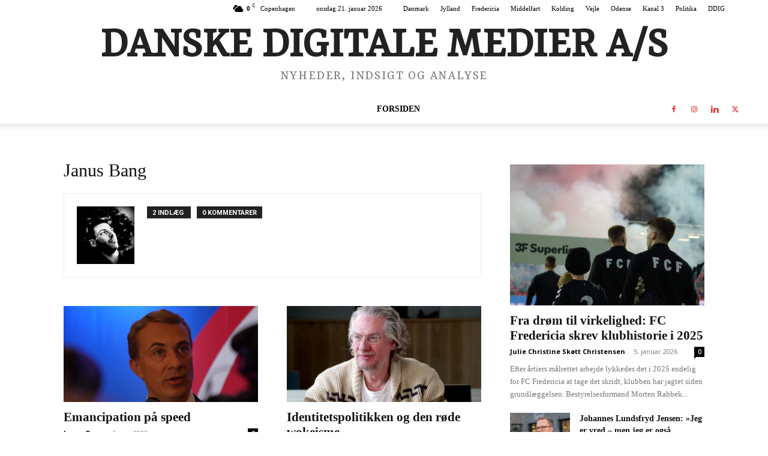

--- FILE ---
content_type: text/html; charset=utf-8
request_url: https://www.google.com/recaptcha/api2/aframe
body_size: 251
content:
<!DOCTYPE HTML><html><head><meta http-equiv="content-type" content="text/html; charset=UTF-8"></head><body><script nonce="Q6QCyHPsUZ1_Z6AnTXvSTw">/** Anti-fraud and anti-abuse applications only. See google.com/recaptcha */ try{var clients={'sodar':'https://pagead2.googlesyndication.com/pagead/sodar?'};window.addEventListener("message",function(a){try{if(a.source===window.parent){var b=JSON.parse(a.data);var c=clients[b['id']];if(c){var d=document.createElement('img');d.src=c+b['params']+'&rc='+(localStorage.getItem("rc::a")?sessionStorage.getItem("rc::b"):"");window.document.body.appendChild(d);sessionStorage.setItem("rc::e",parseInt(sessionStorage.getItem("rc::e")||0)+1);localStorage.setItem("rc::h",'1769015196475');}}}catch(b){}});window.parent.postMessage("_grecaptcha_ready", "*");}catch(b){}</script></body></html>